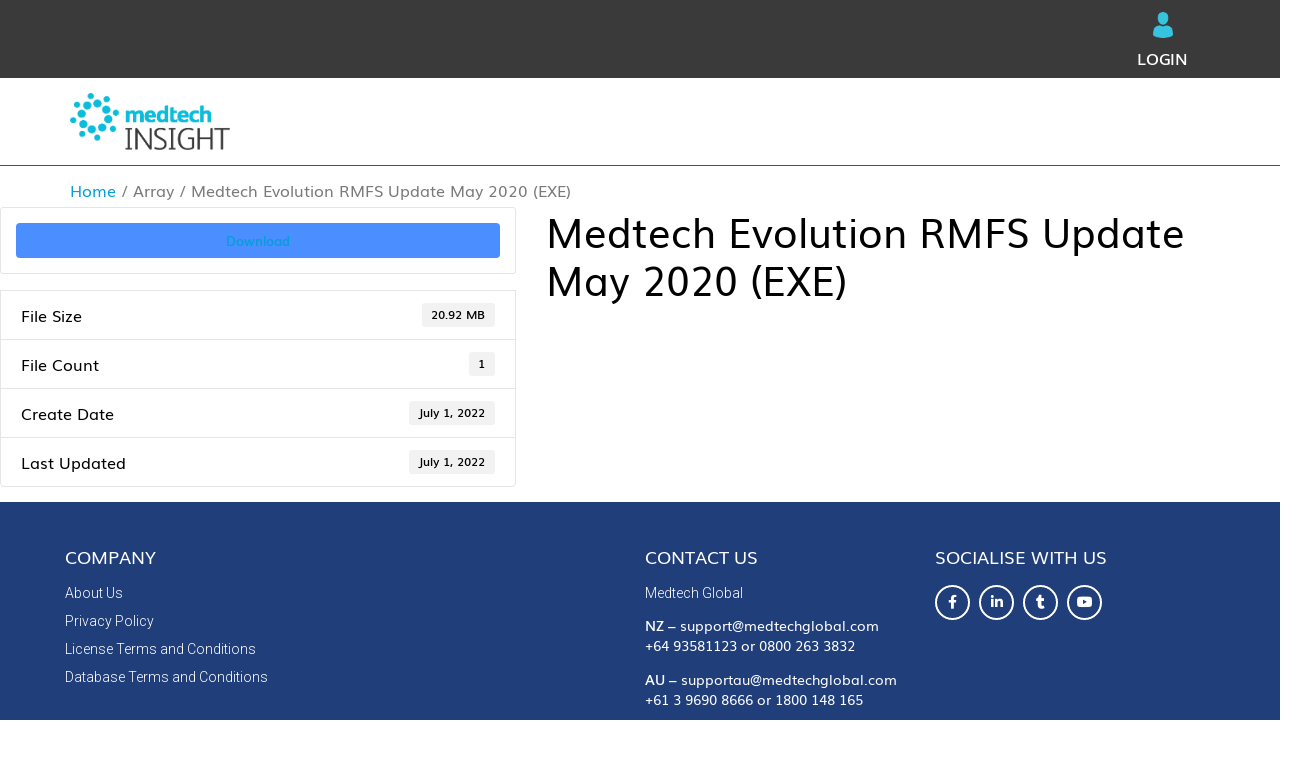

--- FILE ---
content_type: text/css; charset=utf-8
request_url: https://insight.medtechglobal.com/wp-content/uploads/elementor/css/post-100.css
body_size: 1251
content:
.elementor-100 .elementor-element.elementor-element-49f9b498:not(.elementor-motion-effects-element-type-background), .elementor-100 .elementor-element.elementor-element-49f9b498 > .elementor-motion-effects-container > .elementor-motion-effects-layer{background-color:#203E7A;}.elementor-100 .elementor-element.elementor-element-49f9b498{transition:background 0.3s, border 0.3s, border-radius 0.3s, box-shadow 0.3s;padding:40px 60px 40px 60px;}.elementor-100 .elementor-element.elementor-element-49f9b498 > .elementor-background-overlay{transition:background 0.3s, border-radius 0.3s, opacity 0.3s;}.elementor-100 .elementor-element.elementor-element-366a2773 > .elementor-container > .elementor-column > .elementor-widget-wrap{align-content:flex-start;align-items:flex-start;}.elementor-100 .elementor-element.elementor-element-366a2773{padding:0px 0px 0px 0px;}.elementor-100 .elementor-element.elementor-element-54e12ff0 .elementor-heading-title{color:#FFFFFF;font-size:18px;font-weight:500;text-transform:uppercase;}.elementor-100 .elementor-element.elementor-element-54e12ff0 > .elementor-widget-container{margin:0px 0px 0px 0px;}.elementor-100 .elementor-element.elementor-element-df43f93 .elementor-icon-list-items:not(.elementor-inline-items) .elementor-icon-list-item:not(:last-child){padding-bottom:calc(12px/2);}.elementor-100 .elementor-element.elementor-element-df43f93 .elementor-icon-list-items:not(.elementor-inline-items) .elementor-icon-list-item:not(:first-child){margin-top:calc(12px/2);}.elementor-100 .elementor-element.elementor-element-df43f93 .elementor-icon-list-items.elementor-inline-items .elementor-icon-list-item{margin-right:calc(12px/2);margin-left:calc(12px/2);}.elementor-100 .elementor-element.elementor-element-df43f93 .elementor-icon-list-items.elementor-inline-items{margin-right:calc(-12px/2);margin-left:calc(-12px/2);}body.rtl .elementor-100 .elementor-element.elementor-element-df43f93 .elementor-icon-list-items.elementor-inline-items .elementor-icon-list-item:after{left:calc(-12px/2);}body:not(.rtl) .elementor-100 .elementor-element.elementor-element-df43f93 .elementor-icon-list-items.elementor-inline-items .elementor-icon-list-item:after{right:calc(-12px/2);}.elementor-100 .elementor-element.elementor-element-df43f93{--e-icon-list-icon-size:0px;}.elementor-100 .elementor-element.elementor-element-df43f93 .elementor-icon-list-text{color:#FFFFFF;padding-left:0px;}.elementor-100 .elementor-element.elementor-element-df43f93 .elementor-icon-list-item > .elementor-icon-list-text, .elementor-100 .elementor-element.elementor-element-df43f93 .elementor-icon-list-item > a{font-size:14px;font-weight:300;}.elementor-100 .elementor-element.elementor-element-7d051b3d .elementor-heading-title{color:#FFFFFF;font-size:18px;font-weight:500;text-transform:uppercase;}.elementor-100 .elementor-element.elementor-element-f440621 .elementor-icon-list-items:not(.elementor-inline-items) .elementor-icon-list-item:not(:last-child){padding-bottom:calc(0px/2);}.elementor-100 .elementor-element.elementor-element-f440621 .elementor-icon-list-items:not(.elementor-inline-items) .elementor-icon-list-item:not(:first-child){margin-top:calc(0px/2);}.elementor-100 .elementor-element.elementor-element-f440621 .elementor-icon-list-items.elementor-inline-items .elementor-icon-list-item{margin-right:calc(0px/2);margin-left:calc(0px/2);}.elementor-100 .elementor-element.elementor-element-f440621 .elementor-icon-list-items.elementor-inline-items{margin-right:calc(-0px/2);margin-left:calc(-0px/2);}body.rtl .elementor-100 .elementor-element.elementor-element-f440621 .elementor-icon-list-items.elementor-inline-items .elementor-icon-list-item:after{left:calc(-0px/2);}body:not(.rtl) .elementor-100 .elementor-element.elementor-element-f440621 .elementor-icon-list-items.elementor-inline-items .elementor-icon-list-item:after{right:calc(-0px/2);}.elementor-100 .elementor-element.elementor-element-f440621{--e-icon-list-icon-size:0px;}.elementor-100 .elementor-element.elementor-element-f440621 .elementor-icon-list-text{color:#FFFFFF;padding-left:0px;}.elementor-100 .elementor-element.elementor-element-f440621 .elementor-icon-list-item > .elementor-icon-list-text, .elementor-100 .elementor-element.elementor-element-f440621 .elementor-icon-list-item > a{font-size:14px;font-weight:300;}.elementor-100 .elementor-element.elementor-element-f440621 > .elementor-widget-container{margin:0px 0px 0px 0px;}.elementor-100 .elementor-element.elementor-element-9a92b99{color:#FFFFFF;font-size:14px;font-weight:300;}.elementor-100 .elementor-element.elementor-element-9a92b99 > .elementor-widget-container{margin:-20px 0px 0px 0px;}.elementor-100 .elementor-element.elementor-element-738aa47d .elementor-heading-title{color:#FFFFFF;font-size:18px;font-weight:500;text-transform:uppercase;}.elementor-100 .elementor-element.elementor-element-9bcaa6d{--grid-template-columns:repeat(0, auto);--icon-size:16px;--grid-column-gap:9px;--grid-row-gap:0px;}.elementor-100 .elementor-element.elementor-element-9bcaa6d .elementor-widget-container{text-align:left;}.elementor-100 .elementor-element.elementor-element-9bcaa6d .elementor-social-icon{background-color:#FFFFFF00;--icon-padding:0.6em;border-style:solid;border-width:2px 2px 2px 2px;border-color:#FFFFFF;}.elementor-100 .elementor-element.elementor-element-9bcaa6d .elementor-social-icon i{color:#ffffff;}.elementor-100 .elementor-element.elementor-element-9bcaa6d .elementor-social-icon svg{fill:#ffffff;}.elementor-100 .elementor-element.elementor-element-9bcaa6d .elementor-social-icon:hover{background-color:#ffffff;}.elementor-100 .elementor-element.elementor-element-9bcaa6d .elementor-social-icon:hover i{color:#001c38;}.elementor-100 .elementor-element.elementor-element-9bcaa6d .elementor-social-icon:hover svg{fill:#001c38;}.elementor-100 .elementor-element.elementor-element-9bcaa6d > .elementor-widget-container{padding:0px 0px 0px 0px;}@media(max-width:1024px) and (min-width:768px){.elementor-100 .elementor-element.elementor-element-b7d14f9{width:25%;}.elementor-100 .elementor-element.elementor-element-2354f914{width:25%;}.elementor-100 .elementor-element.elementor-element-f5b3f7f{width:25%;}.elementor-100 .elementor-element.elementor-element-456ae87e{width:25%;}}@media(max-width:1024px){.elementor-100 .elementor-element.elementor-element-49f9b498{padding:50px 20px 50px 20px;}.elementor-100 .elementor-element.elementor-element-9bcaa6d{--icon-size:10px;}}@media(max-width:767px){.elementor-100 .elementor-element.elementor-element-49f9b498{padding:30px 20px 30px 20px;}.elementor-100 .elementor-element.elementor-element-74272f7d > .elementor-element-populated{padding:0px 0px 0px 0px;}.elementor-100 .elementor-element.elementor-element-366a2773{margin-top:10px;margin-bottom:0px;}.elementor-100 .elementor-element.elementor-element-b7d14f9{width:50%;}.elementor-100 .elementor-element.elementor-element-df43f93 .elementor-icon-list-item > .elementor-icon-list-text, .elementor-100 .elementor-element.elementor-element-df43f93 .elementor-icon-list-item > a{font-size:13px;}.elementor-100 .elementor-element.elementor-element-2354f914{width:50%;}.elementor-100 .elementor-element.elementor-element-2354f914 > .elementor-element-populated{padding:0px 0px 0px 0px;}.elementor-100 .elementor-element.elementor-element-f5b3f7f{width:50%;}.elementor-100 .elementor-element.elementor-element-f5b3f7f > .elementor-element-populated{padding:50px 0px 0px 0px;}.elementor-100 .elementor-element.elementor-element-f440621 .elementor-icon-list-item > .elementor-icon-list-text, .elementor-100 .elementor-element.elementor-element-f440621 .elementor-icon-list-item > a{font-size:13px;}.elementor-100 .elementor-element.elementor-element-9a92b99{text-align:left;}.elementor-100 .elementor-element.elementor-element-456ae87e{width:50%;}.elementor-100 .elementor-element.elementor-element-456ae87e > .elementor-element-populated{padding:50px 0px 0px 0px;}.elementor-100 .elementor-element.elementor-element-9bcaa6d .elementor-widget-container{text-align:left;}}/* Start custom CSS for social-icons, class: .elementor-element-9bcaa6d */.elementor-shape-circle .elementor-icon.elementor-social-icon {
    border-radius: 50%;
    width: 35px;
    height: 35px;
    font-size: 14px;
}

@media (max-width: 500px) {

.elementor-widget:not(:last-child) {
    margin-bottom: 12px;
}
}/* End custom CSS */
/* Start custom CSS for section, class: .elementor-element-366a2773 */@media (max-width: 500px) {
.footer-links .elementor-column.elementor-inner-column.elementor-element {
        width: 100%;
        margin-bottom: 20px;
    }

    .footer-links .elementor-column.elementor-inner-column.elementor-element .elementor-widget-wrap.elementor-element-populated {
        padding: 0;
    }
    
    .footer-links .elementor-column.elementor-inner-column.elementor-element .elementor-widget-container p {
    margin: 5px 0 0;
}
}/* End custom CSS */